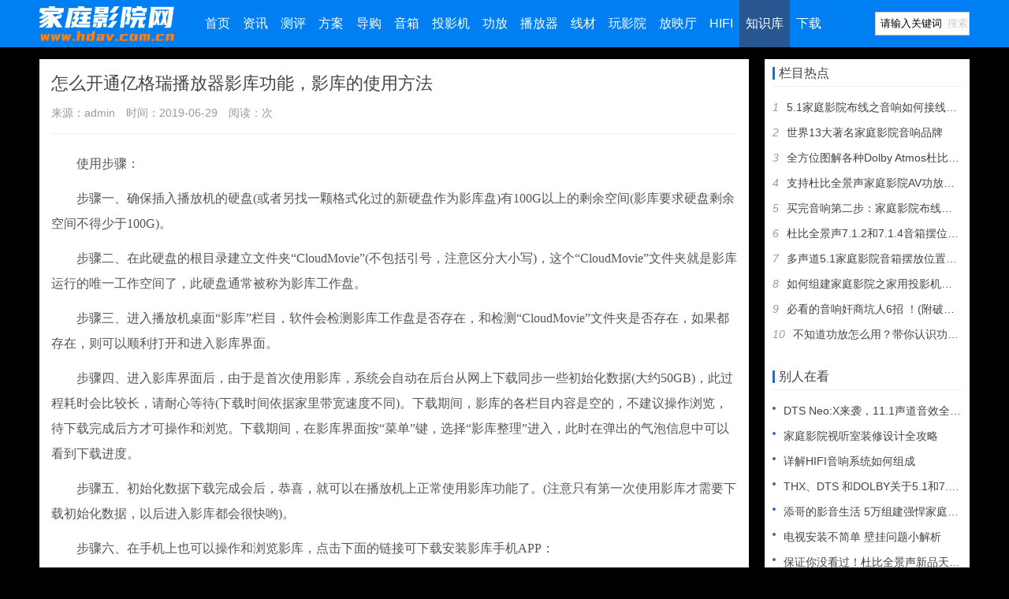

--- FILE ---
content_type: text/html
request_url: https://www.hdav.com.cn/zsk/4364.html
body_size: 9828
content:
<!DOCTYPE html>
<head>
<meta http-equiv="Content-Type" content="text/html; charset=utf-8" />
<title>怎么开通亿格瑞播放器影库功能，影库的使用方法_知识库_家庭影院网</title>
<meta name="description" content="使用步骤： 步骤一、确保插入播放机的硬盘(或者另找一颗格式化过的新硬盘作为影库盘)有100G以上的剩余空间(影库要求硬盘剩余空间不得少于100G)。 步骤二、在此硬盘的根目录建立文件夹CloudMovie(不包括引号，注意区分大小写)，这个CloudMovie文件夹就是影库" />
<meta name="keywords" content="怎么,开通,亿格,播放器,影库,功能,使用方法,使用,步骤," />
<meta name="renderer" content="webkit">
<meta http-equiv="X-UA-Compatible" content="IE=edge">
<meta name="viewport" content="width=device-width,initial-scale=1">
<base target="_blank" />
<link rel="canonical" href="https://www.hdav.com.cn"/>
<link href="/new/style.css" rel="stylesheet"> 
<link href="/new/font-awesome.min.css" rel="stylesheet">
<link href="/new/swiper.min.css" rel="stylesheet">
<style id="theia-sticky-sidebar-stylesheet-TSS">
.theiaStickySidebar:after {
	content: "";
	display: table;
	clear: both;
}
@media screen and (max-width: 1180px) {.ad{display: none;}}
</style>
</head><body style="transform: none;">
<div id="header">
  <div class="header container">
    <div class="logo"> <a href="https://www.hdav.com.cn/" title="家庭影院网"><img src="/new/logo.png" width="172" height="60" alt="家庭影院网"></a> </div>
    <div id="monavber" class="nav" data-type="article" data-infoid="69">
      <ul class="navbar">
        <li ><a href="https://www.hdav.com.cn/" target="_self">首页</a></li>
                        <li class="submenu "><a href="/news/" class="first-level">资讯</a></li>
                                <li class="submenu "><a href="/cp/" class="first-level">测评</a></li>
                                <li class="submenu "><a href="/fa/" class="first-level">方案</a></li>
                                <li class="submenu "><a href="/dg/" class="first-level">导购</a></li>
                                <li class="submenu "><a href="/yx/" class="first-level">音箱</a></li>
                                <li class="submenu "><a href="/ty/" class="first-level">投影机</a></li>
                                <li class="submenu "><a href="/gf/" class="first-level">功放</a></li>
                                <li class="submenu "><a href="/bfq/" class="first-level">播放器</a></li>
                                <li class="submenu "><a href="/cable/" class="first-level">线材</a></li>
                                <li class="submenu "><a href="/play-hometheater/" class="first-level">玩影院</a></li>
                                <li class="submenu "><a href="/fyt/" class="first-level">放映厅</a></li>
                                <li class="submenu "><a href="/hifi/" class="first-level">HIFI</a></li>
                                <li class="submenu active"><a href="/zsk/" class="first-level">知识库</a></li>
                                <li class="submenu "><a href="/down/" class="first-level">下载</a></li>
                        <!--<li class="submenu "><a>更多</a>
          <ul class="sub-menu">
            <li class="submenu"><a href="">1</a></li>
          </ul>
        </li>
        <li class="submenu "><a href="https://www.hdav.com.cn/bbs/" class="first-level">论坛</a></li>-->
      </ul>
    </div>
    <div id="mnav"><i class="fa fa-bars"></i></div>
	<div id="search"><i class="fa fa-search"></i></div>
	<div class="search">
            <form method="get" action="/index.php?m=home&c=Search&a=lists" onsubmit="return searchForm();">
            <input class="search-input" type="text" aria-label="Search" aria-describedby="button-addon2" name="keywords" id="keywords" value="请输入关键词" onFocus="this.value=''" onBlur="if(!value){value=defaultValue}">
            <button class="submit" name="submit" type="submit" value="Search">搜索</button>
            <input type="hidden" name="m" value="home" /><input type="hidden" name="c" value="Search" /><input type="hidden" name="a" value="lists" /><input type="hidden" name="method" value="1" />        </form>
    	  <!--<form onSubmit="return checkSearchForm()" name="searchform" class="form-inline" role="search" method="get" id="searchform" >
        <input class="search-input" placeholder="输入关键词" type="text" aria-label="Search" aria-describedby="button-addon2" name="q" id="bdcsMain" value="家庭影院" onFocus="if (value =='家庭影院'){value =''}" onBlur="if (value ==''){value='家庭影院'}">
        <button class="submit" id="searchbtn" type="submit" onClick="window.open('http://so.hdav.com.cn/cse/search?s=4236523218865230541&amp;entry=1&amp;q='+document.getElementById('bdcsMain').value)">搜索</button>
		<i class="fa fa-search"></i></button>
      </form>-->
    </div>
  </div>
</div>
<!--<div class="container ad" style="clear:both;margin-bottom:20px;"><a href="https://mall.jd.com/index-179187.html?=hdav" rel="nofllow" target="_blank"><img src="https://www.hdav.com.cn/ad/snail_banner.jpg" width="1180" height="115" alt="蜗牛影院"></a></div>-->

<div id="main" style="transform: none;">
  <div class="main container" style="transform: none;">
    <div class="mainl">
      <div class="post">
        <div class="title">
          <h1>怎么开通亿格瑞播放器影库功能，影库的使用方法</h1>
          <div class="info"> <span>来源：admin</span> <span>时间：2019-06-29</span> <span>阅读：<script src='/index.php?m=api&c=Ajax&a=arcclick&type=view&aids=4364' type='text/javascript' language='javascript'></script>次</span> </div>
        </div>
        <div class="article_content">
          <div class="articleBody" style="margin: 0px; padding: 0px; color: rgb(51, 51, 51); font-family: &quot;microsoft yahei&quot;, Tahoma; font-size: 14px;">
            <div class="articleB" id="articleB" style="margin: 0px; padding: 0px; font-size: 16px; line-height: 28px;">
            <!--<div style="text-align:center;margin-bottom:10px;border:1px solid rgba(0,0,0,0.1)"><a href="" rel="nofllow" target="_blank"><img src="" width="870" height="85" alt="蜗牛影院"></a></div>-->
            <p>
	　　使用步骤：</p>
<p>
	　　步骤一、确保插入播放机的硬盘(或者另找一颗格式化过的新硬盘作为影库盘)有100G以上的剩余空间(影库要求硬盘剩余空间不得少于100G)。</p>
<p>
	　　步骤二、在此硬盘的根目录建立文件夹&ldquo;CloudMovie&rdquo;(不包括引号，注意区分大小写)，这个&ldquo;CloudMovie&rdquo;文件夹就是影库运行的唯一工作空间了，此硬盘通常被称为影库工作盘。</p>
<p>
	　　步骤三、进入播放机桌面&ldquo;影库&rdquo;栏目，软件会检测影库工作盘是否存在，和检测&ldquo;CloudMovie&rdquo;文件夹是否存在，如果都存在，则可以顺利打开和进入影库界面。</p>
<p>
	　　步骤四、进入影库界面后，由于是首次使用影库，系统会自动在后台从网上下载同步一些初始化数据(大约50GB)，此过程耗时会比较长，请耐心等待(下载时间依据家里带宽速度不同)。下载期间，影库的各栏目内容是空的，不建议操作浏览，待下载完成后方才可操作和浏览。下载期间，在影库界面按&ldquo;菜单&rdquo;键，选择&ldquo;影库整理&rdquo;进入，此时在弹出的气泡信息中可以看到下载进度。</p>
<p>
	　　步骤五、初始化数据下载完成会后，恭喜，就可以在播放机上正常使用影库功能了。(注意只有第一次使用影库才需要下载初始化数据，以后进入影库都会很快哟)。</p>
<p>
	　　步骤六、在手机上也可以操作和浏览影库，点击下面的链接可下载安装影库手机APP：</p>
<p>
	　　http://apps.egreatworld.com/CloudMovie-V3.0.1.65%2020180913.apk</p>
<p>
	　　目前亿格瑞只推出了针对安卓手机的影库APP，针对IOS的影库APP也在开发中，相信过不了多久便会发布出来。</p>
<center>
	<img title="怎么开通亿格瑞播放器影库功能，影库的使用方法(图1)"  alt="003.jpg" src="/uploads/allimg/190629/1-1Z629214UA33.jpg" style="width: 700px; height: 933px;" /></center>
<p>
	&nbsp;</p>
<p>
	　　温馨提示：</p>
<p>
	　　1、我不想用内置硬盘作为影库工作盘，我可以使用USB移动硬盘或者外置的SATA硬盘作为影库工作盘么?是的，可以使用USB移动硬盘或者外置的SATA硬盘作为影库工作盘，只要在USB移动硬盘或者外置的SATA硬盘中建立&ldquo;CloudMovie&rdquo;文件夹即可。</p>
<p>
	　　2、在播放机上，如何建立文件夹&ldquo;CloudMovie&rdquo;?请进入&ldquo;所有文件&rdquo;，在选定的硬盘根目录下，按&ldquo;菜单&rdquo;键，选择&ldquo;新建文件夹&rdquo;来建立一个新的文件夹，然后将操作焦点移动到这个&ldquo;新建文件夹&rdquo;上，按&ldquo;菜单&rdquo;键，选择&ldquo;重命名&rdquo;，将&ldquo;新建文件夹&rdquo;改名为&ldquo;CloudMovie&rdquo;。</p>
<p>
	　　3、初始化数据(大约50GB)下载时间太长了，如何缩短?可以事先从这个地址&ldquo;http://data.egreatworld.com/CloudMovie.zip&rdquo;下载，将下载后的文件&ldquo;CloudMovie.zip&rdquo;解压缩，可得到CloudMovie文件夹，此文件夹包含了影库初始化所需要的全部数据，将整个CloudMovie文件夹复制到影库硬盘根目录下，这样影库软件就可以在进入时自动发现初始化数据存在，不会再从网络下载，从而大幅度缩短初始化时间。</p>
<p>
	　　4、影库功能开启后，如何下载电影?遥控器操作，进入影库后，移动操作焦点到左侧&ldquo;云端影库&rdquo;并按OK键切换到云端影库模式，此模式下可浏览、查看提供下载的五千多部影片。任选一部按OK键之后，查看影片详情，并点击&ldquo;开始下载&rdquo;按钮，电影就开始下载啦。提示：下载到本地的电影，可切换到&ldquo;本地片库&rdquo;中查看;正在下载的影片，在影片详情页和&ldquo;下载管理&rdquo;页面中都可以看到下载进度、速度以及剩余时间;</p>
<p>
	　　5、我不停下载，硬盘会不会被数据撑爆?当硬盘剩余空间小于50G的时候，影库会自动删除下载时间最久、一直没看或者上映时间最老的影片，以确保新影片的下载不受影响;</p>
<p>
	　　6、为何我在影库中无法看到桌面&ldquo;视频&rdquo;中海报墙的影片?影库的工作区是独立的，影库的所有文件都存储在&ldquo;CloudMovie&rdquo;文件夹中，在影库中无法看到桌面&ldquo;视频&rdquo;中海报墙的影片，相反海报墙也看不到影库中的电影，两者完全独立存在。</p>
<p>
	　　7、影库下载的电影，我能不能拿到电脑或其他播放机上播放?通过影库下载的影片，只能在&ldquo;影库&rdquo;栏目中播放，不能在&ldquo;海报墙&rdquo;或者&ldquo;所有文件&rdquo;中浏览播放。通过影库下载的影片，只能在亿格瑞播放机上播放，不能在其他设备上播放;</p>
<p>
	　　8、影库可以试用几天?试用满意后如何激活开通使用?一般情况下，影库可以免费试用3天。3天后如需开通使用，需购买年卡，可以联络亿格瑞各地的代理商经销商渠道来购买开通。</p>
<p>
	　　首先固件升级到最新版本，</p>
<p>
	　　</p>
<center>
	<img title="怎么开通亿格瑞播放器影库功能，影库的使用方法(图2)"  alt="001.jpg" height="338" src="http://www.hdav.com.cn/uploads/allimg/190629/21495620L-1.jpg" width="600" /></center>
<p>
	&nbsp;</p>
<p>
	　　勾选上开启测试版，然后挑选在线升级期待下载完成后自动更新系统</p>
<p>
	　　</p>
<center>
	<img title="怎么开通亿格瑞播放器影库功能，影库的使用方法(图3)"  alt="002.jpg" height="338" src="http://www.hdav.com.cn/uploads/allimg/190629/2149563023-2.jpg" width="600" /></center>
<p>
	&nbsp;</p>
<p>
	　　升级完成后，首页，挑选 一切文件，进入</p>
<p>
	　　</p>
<center>
	<img title="怎么开通亿格瑞播放器影库功能，影库的使用方法(图4)"  alt="003.jpg" height="337" src="http://www.hdav.com.cn/uploads/allimg/190629/21495B245-3.jpg" width="600" /></center>
<p>
	&nbsp;</p>
<p>
	　　确保有一颗空残剩空间在100G以上的硬盘，USB移动硬盘也可以，挑选硬盘，OK进入</p>
<p>
	　　</p>
<center>
	<img title="怎么开通亿格瑞播放器影库功能，影库的使用方法(图5)"  alt="004.jpg" height="337" src="http://www.hdav.com.cn/uploads/allimg/190629/2149561052-4.jpg" width="600" /></center>
<p>
	&nbsp;</p>
<p>
	　　进入后按 菜单 键，弹出操纵菜单，挑选 新建 会自动新建一个文件夹，</p>
<p>
	　　</p>
<center>
	<img title="怎么开通亿格瑞播放器影库功能，影库的使用方法(图6)"  alt="005.jpg" height="336" src="http://www.hdav.com.cn/uploads/allimg/190629/21495C496-5.jpg" width="600" /></center>
<p>
	&nbsp;</p>
<p>
	　　选中 新建文件夹 通样按 菜单 键，弹出操纵菜单</p>
<p>
	　　</p>
<center>
	<img title="怎么开通亿格瑞播放器影库功能，影库的使用方法(图7)"  alt="006.jpg" height="338" src="http://www.hdav.com.cn/uploads/allimg/190629/2149564308-6.jpg" width="600" /></center>
<p>
	&nbsp;</p>
<p>
	　　挑选 重命名 重命名文件夹。</p>
<p>
	　　</p>
<center>
	<img title="怎么开通亿格瑞播放器影库功能，影库的使用方法(图8)"  alt="007.jpg" height="337" src="http://www.hdav.com.cn/uploads/allimg/190629/21495A093-7.jpg" width="600" /></center>
<p>
	&nbsp;</p>
<p>
	　　先用 向右的偏向键，把光标移动到新建文件夹的最初一个字，删除新建文件夹 按OK键会弹出软键盘</p>
<p>
	　　</p>
<center>
	<img title="怎么开通亿格瑞播放器影库功能，影库的使用方法(图9)"  alt="008.jpg" height="338" src="http://www.hdav.com.cn/uploads/allimg/190629/2149563J2-8.jpg" width="600" /></center>
<p>
	&nbsp;</p>
<p>
	　　切换巨细写，输入： CloudMovie</p>
<p>
	　　</p>
<center>
	<img title="怎么开通亿格瑞播放器影库功能，影库的使用方法(图10)"  alt="009.jpg" height="337" src="http://www.hdav.com.cn/uploads/allimg/190629/21495B608-9.jpg" width="600" /></center>
<p>
	&nbsp;</p>
<p>
	　　输入完成按遥控器的 返回 键，即可取消软键盘，然后偏向键的 向右 键，移动到确认，按 OK 键确认</p>
<p>
	　　</p>
<center>
	<img title="怎么开通亿格瑞播放器影库功能，影库的使用方法(图11)"  alt="010.jpg" height="337" src="http://www.hdav.com.cn/uploads/allimg/190629/2149564336-10.jpg" width="600" /></center>
<p>
	&nbsp;</p>
<p>
	　　输入完成，确认</p>
<p>
	　　</p>
<center>
	<img title="怎么开通亿格瑞播放器影库功能，影库的使用方法(图12)"  alt="011.jpg" height="337" src="http://www.hdav.com.cn/uploads/allimg/190629/2149563045-11.jpg" width="600" /></center>
<p>
	&nbsp;</p>
<p>
	　　完成后返回，到首页，挑选 影库 进入</p>
<p>
	　　</p>
<center>
	<img title="怎么开通亿格瑞播放器影库功能，影库的使用方法(图13)"  alt="012.jpg" height="335" src="http://www.hdav.com.cn/uploads/allimg/190629/2149562627-12.jpg" width="600" /></center>
<p>
	&nbsp;</p>
<p>
	　　影库加载中，第一次进入要同步收集数据，时候会稍微有点长，大要5-20分钟。</p>
<p>
	　　</p>
<center>
	<img title="怎么开通亿格瑞播放器影库功能，影库的使用方法(图14)"  alt="013.jpg" height="338" src="http://www.hdav.com.cn/uploads/allimg/190629/21495C941-13.jpg" width="600" /></center>
<p>
	&nbsp;</p>
<p>
	　　全数完成，找到自己喜好的影片开启您的下载之旅吧!</p>
            </div>
            <div class="hr10" style="margin: 0px; padding: 0px; font-size: 0px; line-height: 100px; overflow: hidden; text-indent: -999px; height: 10px; width: 800px;"> &nbsp;</div>
            <!--<div class="articleTag w100a oh"></div>
            <div class="pagination"><ul>{dede:pagebreak/}</ul></div>-->
            <!--分页代码-->
          </div>
          <div style="text-align:center;margin:10px"> <img alt="家庭影院网官方微信：hdavcomcn" src="https://www.hdav.com.cn/new/weixin_show.jpg" style="width: 366px; height: 150px;"></div>
          <!--<div style="text-align:center;margin:10px">
          <a href="https://s.click.taobao.com/asKIqju" rel="nofollow"><img src="https://img.alicdn.com/i2/1692124920/O1CN018ZaMOF1mDPEQJtd7Z_!!1692124920.png"  width="350"></a>
          </div>-->
          
        </div>
        <div class="rights">
          <p>注：本文转载自admin，目的在于分享信息，不代表本站赞同其观点和对其真实性负责，如有侵权请联系我们及时删除。</p>
        </div>
        <!--<div id="share" style="text-align:center;"></div>-->
      </div>
      <div class="related">
        <h4>别人在看</h4>
        <ul>
          		    <li style="white-space: nowrap;padding: 5px;"><a href="/fa/286.html" title="搬影院行动！ 走进宜昌邦德智能影音体验馆" target="_blank">搬影院行动！ 走进宜昌邦德智能影音体验馆</a></li>
	      		    <li style="white-space: nowrap;padding: 5px;"><a href="/cp/cpty/118.html" title="两万内明智之选！明基客厅投影机评测" target="_blank">两万内明智之选！明基客厅投影机评测</a></li>
	      		    <li style="white-space: nowrap;padding: 5px;"><a href="/zsk/1411.html" title="影音视听室装修声学处理全攻略" target="_blank">影音视听室装修声学处理全攻略</a></li>
	      		    <li style="white-space: nowrap;padding: 5px;"><a href="/zsk/828.html" title="杜比全景声(Dolby Atmos)十万个为什么" target="_blank">杜比全景声(Dolby Atmos)十万个为什么</a></li>
	      		    <li style="white-space: nowrap;padding: 5px;"><a href="/zsk/705.html" title="家庭影院装修及器材选购搭配的注意事项" target="_blank">家庭影院装修及器材选购搭配的注意事项</a></li>
	      		    <li style="white-space: nowrap;padding: 5px;"><a href="/news/410.html" title="Wolf von Langa发布新款全音域喇叭A1." target="_blank">Wolf von Langa发布新款全音域喇叭A1.</a></li>
	      		    <li style="white-space: nowrap;padding: 5px;"><a href="/zsk/891.html" title="教你玩转家庭影院" target="_blank">教你玩转家庭影院</a></li>
	      		    <li style="white-space: nowrap;padding: 5px;"><a href="/cp/cpty/139.html" title="大画面小投入 丽讯万元1080p投影拆箱" target="_blank">大画面小投入 丽讯万元1080p投影拆箱</a></li>
	      		    <li style="white-space: nowrap;padding: 5px;"><a href="/fa/432.html" title="不到万元！二手房小客厅打造平民家庭影院" target="_blank">不到万元！二手房小客厅打造平民家庭影院</a></li>
	      		    <li style="white-space: nowrap;padding: 5px;"><a href="/cp/cpty/57.html" title="配WinCE智能系统 enegee微型投影评测" target="_blank">配WinCE智能系统 enegee微型投影评测</a></li>
	      		    <li style="white-space: nowrap;padding: 5px;"><a href="/zsk/1382.html" title="为什么我&amp;amp;quot;看&amp;am" target="_blank">为什么我&amp;amp;quot;看&amp;am</a></li>
	      		    <li style="white-space: nowrap;padding: 5px;"><a href="/cp/cpyx/807.html" title="德国平价暖色调　Audio Physic Class" target="_blank">德国平价暖色调　Audio Physic Class</a></li>
	      		    <li style="white-space: nowrap;padding: 5px;"><a href="/zsk/496.html" title="轻松选购最佳的HDMI线材的5大注意事项" target="_blank">轻松选购最佳的HDMI线材的5大注意事项</a></li>
	      		    <li style="white-space: nowrap;padding: 5px;"><a href="/zsk/1399.html" title="声场测试软件 EASERA SysTUNE" target="_blank">声场测试软件 EASERA SysTUNE</a></li>
	      		    <li style="white-space: nowrap;padding: 5px;"><a href="/cp/cpty/132.html" title="增添一抹亮色！三星新派商务投影评测" target="_blank">增添一抹亮色！三星新派商务投影评测</a></li>
	      		    <li style="white-space: nowrap;padding: 5px;"><a href="/news/658.html" title="CEDIA EXPO 2014,Paradigm新品" target="_blank">CEDIA EXPO 2014,Paradigm新品</a></li>
	      		    <li style="white-space: nowrap;padding: 5px;"><a href="/zsk/402.html" title="Hi-Fi音箱与家庭影院音箱有什么关系和区别" target="_blank">Hi-Fi音箱与家庭影院音箱有什么关系和区别</a></li>
	      		    <li style="white-space: nowrap;padding: 5px;"><a href="/news/805.html" title="杜比全景声影片已突破200部" target="_blank">杜比全景声影片已突破200部</a></li>
	      		    <li style="white-space: nowrap;padding: 5px;"><a href="/zsk/1140.html" title="全球最奢侈的22个音响品牌 集中在HIFI类的音箱功" target="_blank">全球最奢侈的22个音响品牌 集中在HIFI类的音箱功</a></li>
	      		    <li style="white-space: nowrap;padding: 5px;"><a href="/news/799.html" title="电影院是“公交车”，家庭影院是“私家车”" target="_blank">电影院是“公交车”，家庭影院是“私家车”</a></li>
	                <!--		    <li> <a href="/zsk/2382.html" title="家庭影院布线各种常见问题汇总">
            <div class="img"><img src="/uploads/thumb/216_157/1_05111055139108.jpeg" alt="家庭影院布线各种常见问题汇总"></div>
            <p>家庭影院布线各种常见问题汇总</p>
            </a> </li>
	      		    <li> <a href="/zsk/1462.html" title="三类不同使用方式投影机的维护技巧">
            <div class="img"><img src="/uploads/thumb/216_157/not_adv.jpeg" alt="三类不同使用方式投影机的维护技巧"></div>
            <p>三类不同使用方式投影机的维护技巧</p>
            </a> </li>
	      		    <li> <a href="/zsk/1549.html" title="正投银幕与背投银幕">
            <div class="img"><img src="/uploads/thumb/216_157/not_adv.jpeg" alt="正投银幕与背投银幕"></div>
            <p>正投银幕与背投银幕</p>
            </a> </li>
	      		    <li> <a href="/zsk/1021.html" title="家庭影院影音室装修必懂的4个注意事项">
            <div class="img"><img src="/uploads/thumb/216_157/1-1412110Q120301.jpeg" alt="家庭影院影音室装修必懂的4个注意事项"></div>
            <p>家庭影院影音室装修必懂的4个注意事项</p>
            </a> </li>
	      		    <li> <a href="/zsk/3596.html" title="家庭影院投影机常见问题Q&amp;amp;A">
            <div class="img"><img src="/uploads/thumb/216_157/2-160524111414535-lp.jpeg" alt="家庭影院投影机常见问题Q&amp;amp;A"></div>
            <p>家庭影院投影机常见问题Q&amp;amp;A</p>
            </a> </li>
	      		    <li> <a href="/zsk/1347.html" title="隔音材料和吸音材料的区别">
            <div class="img"><img src="/uploads/thumb/216_157/not_adv.jpeg" alt="隔音材料和吸音材料的区别"></div>
            <p>隔音材料和吸音材料的区别</p>
            </a> </li>
	      		    <li> <a href="/zsk/2638.html" title="高音喇叭技术解析：带式高音与球顶高音">
            <div class="img"><img src="/uploads/thumb/216_157/1-150FQ41342422.jpeg" alt="高音喇叭技术解析：带式高音与球顶高音"></div>
            <p>高音喇叭技术解析：带式高音与球顶高音</p>
            </a> </li>
	      		    <li> <a href="/zsk/1389.html" title="家居装修布线先行 家庭布线工程全攻略">
            <div class="img"><img src="/uploads/thumb/216_157/not_adv.jpeg" alt="家居装修布线先行 家庭布线工程全攻略"></div>
            <p>家居装修布线先行 家庭布线工程全攻略</p>
            </a> </li>
	      -->
		  <!---->
        </ul>
      </div>
      <!-- //评论内容区 -->
      <!--<div class="mt1">
        <dl class="tbox">
          <div class="posttitle"><strong>发表评论</strong></div>
          <dd>
            <div class="dede_comment_post">
            </div>
          </dd>
        </dl>
      </div>-->
      <!-- //评论内容区结束 -->
    </div>
    <style style="">
@media screen and (max-width: 1180px) {.mainr{display: none;}}
</style>
    <div class="mainr" > <div class="theiaStickySidebar">
  <div class="widget widget_hotpost">
    <h4>栏目热点</h4>
    <ul>
	  		<li><i>1</i><a href="/zsk/691.html" title="5.1家庭影院布线之音响如何接线（图文教程）" target="_blank">5.1家庭影院布线之音响如何接线（图文教程）</a></li>
	  		<li><i>2</i><a href="/zsk/1074.html" title="世界13大著名家庭影院音响品牌" target="_blank">世界13大著名家庭影院音响品牌</a></li>
	  		<li><i>3</i><a href="/zsk/778.html" title="全方位图解各种Dolby Atmos杜比全景声音箱摆位方案" target="_blank">全方位图解各种Dolby Atmos杜比全景声音箱摆位方案</a></li>
	  		<li><i>4</i><a href="/zsk/802.html" title="支持杜比全景声家庭影院AV功放和音箱推荐" target="_blank">支持杜比全景声家庭影院AV功放和音箱推荐</a></li>
	  		<li><i>5</i><a href="/zsk/1708.html" title="买完音响第二步：家庭影院布线及音箱摆位" target="_blank">买完音响第二步：家庭影院布线及音箱摆位</a></li>
	  		<li><i>6</i><a href="/zsk/1699.html" title="杜比全景声7.1.2和7.1.4音箱摆位有什么区别" target="_blank">杜比全景声7.1.2和7.1.4音箱摆位有什么区别</a></li>
	  		<li><i>7</i><a href="/zsk/1224.html" title="多声道5.1家庭影院音箱摆放位置建议" target="_blank">多声道5.1家庭影院音箱摆放位置建议</a></li>
	  		<li><i>8</i><a href="/zsk/868.html" title="如何组建家庭影院之家用投影机选购指南" target="_blank">如何组建家庭影院之家用投影机选购指南</a></li>
	  		<li><i>9</i><a href="/zsk/656.html" title="必看的音响奸商坑人6招 ！(附破解招式）" target="_blank">必看的音响奸商坑人6招 ！(附破解招式）</a></li>
	  		<li><i>10</i><a href="/zsk/855.html" title="不知道功放怎么用？带你认识功放机所有接口" target="_blank">不知道功放怎么用？带你认识功放机所有接口</a></li>
	      </ul>
  </div>
  <div class="widget widget_previous">
    <h4>别人在看</h4>
    <ul>
      		<li><a href="/zsk/1608.html" title="DTS Neo:X来袭，11.1声道音效全面启动" target="_blank">DTS Neo:X来袭，11.1声道音效全面启动</a></li>
	  		<li><a href="/zsk/509.html" title="家庭影院视听室装修设计全攻略" target="_blank">家庭影院视听室装修设计全攻略</a></li>
	  		<li><a href="/zsk/491.html" title="详解HIFI音响系统如何组成" target="_blank">详解HIFI音响系统如何组成</a></li>
	  		<li><a href="/zsk/1208.html" title="THX、DTS 和DOLBY关于5.1和7.1音响系统的定义" target="_blank">THX、DTS 和DOLBY关于5.1和7.1音响系统的定义</a></li>
	  		<li><a href="/fa/2027.html" title="添哥的影音生活 5万组建强悍家庭影院" target="_blank">添哥的影音生活 5万组建强悍家庭影院</a></li>
	  		<li><a href="/zsk/1624.html" title="电视安装不简单 壁挂问题小解析" target="_blank">电视安装不简单 壁挂问题小解析</a></li>
	  		<li><a href="/news/1657.html" title="保证你没看过！杜比全景声新品天龙X5200W与TRIAD铜L" target="_blank">保证你没看过！杜比全景声新品天龙X5200W与TRIAD铜L</a></li>
	  		<li><a href="/news/232.html" title="Sonus Faber（世霸）发布全新音响系统——Liliu" target="_blank">Sonus Faber（世霸）发布全新音响系统——Liliu</a></li>
	  		<li><a href="/zsk/1391.html" title="三大标准完善我国环境噪声标准体系" target="_blank">三大标准完善我国环境噪声标准体系</a></li>
	  		<li><a href="/zsk/1306.html" title="电影院星级评定要求" target="_blank">电影院星级评定要求</a></li>
	      </ul>
  </div>
  <div class="widget widget_previous">
    <h4>最新文章</h4>
    <ul>
	  
	  		<li><a href="/play-hometheater/5527.html" title="为啥家庭影院发烧友只看蓝光原盘？" target="_blank">为啥家庭影院发烧友只看蓝光原盘？</a></li>
	  		<li><a href="/news/5521.html" title="弯道超车，国产菁彩声(Audio Vivid)能否取代杜比全" target="_blank">弯道超车，国产菁彩声(Audio Vivid)能否取代杜比全</a></li>
	  		<li><a href="/play-hometheater/5520.html" title="老蜗牛：装修家庭影院布线，5个必看的注意事项" target="_blank">老蜗牛：装修家庭影院布线，5个必看的注意事项</a></li>
	  		<li><a href="/fa/5519.html" title="车库闲着浪费，不如改造成影音娱乐室吧" target="_blank">车库闲着浪费，不如改造成影音娱乐室吧</a></li>
	  		<li><a href="/down/5516.html" title="小梦音乐下载-开源免费的无损音乐下载神器" target="_blank">小梦音乐下载-开源免费的无损音乐下载神器</a></li>
	  		<li><a href="/play-hometheater/5510.html" title="电视包装箱能卖300？这个千万不要扔……" target="_blank">电视包装箱能卖300？这个千万不要扔……</a></li>
	  		<li><a href="/play-hometheater/5508.html" title="家庭影院功放后面接口为啥那么多？假装高端卖高价？" target="_blank">家庭影院功放后面接口为啥那么多？假装高端卖高价？</a></li>
	  		<li><a href="/cp/cpgf/5503.html" title="吸顶音响如何进化成HIFI音响？威力声功放再升级" target="_blank">吸顶音响如何进化成HIFI音响？威力声功放再升级</a></li>
	  		<li><a href="/cp/cpgf/5500.html" title="什么是前后级，家庭影院需要后级吗？天逸11声道功放AD-83" target="_blank">什么是前后级，家庭影院需要后级吗？天逸11声道功放AD-83</a></li>
	  		<li><a href="/play-hometheater/5498.html" title="喇叭线也能接错？会不会烧坏音箱（功放）​？ " target="_blank">喇叭线也能接错？会不会烧坏音箱（功放）​？ </a></li>
	      </ul>
  </div>
  <div class="widget widget_catalog">
    <h4>分类标签</h4>
    <ul>
	  <li class="submenu"><a href='/index.php?m=home&c=Tags&a=lists&tagid=2283' target="_blank">入门级的无源好音箱</a></li>
<li class="submenu"><a href='/index.php?m=home&c=Tags&a=lists&tagid=3501' target="_blank">OPPO UDP-205</a></li>
<li class="submenu"><a href='/index.php?m=home&c=Tags&a=lists&tagid=2923' target="_blank">天逸5.1优惠活动</a></li>
<li class="submenu"><a href='/index.php?m=home&c=Tags&a=lists&tagid=582' target="_blank">恰顺</a></li>
<li class="submenu"><a href='/index.php?m=home&c=Tags&a=lists&tagid=3540' target="_blank">DALI达尼</a></li>
<li class="submenu"><a href='/index.php?m=home&c=Tags&a=lists&tagid=3045' target="_blank">天龙AVR-X2300W</a></li>
<li class="submenu"><a href='/index.php?m=home&c=Tags&a=lists&tagid=2292' target="_blank">选购投影幕的知识</a></li>
<li class="submenu"><a href='/index.php?m=home&c=Tags&a=lists&tagid=944' target="_blank">卫星家庭影院</a></li>
<li class="submenu"><a href='/index.php?m=home&c=Tags&a=lists&tagid=238' target="_blank">9.4声道</a></li>
<li class="submenu"><a href='/index.php?m=home&c=Tags&a=lists&tagid=675' target="_blank">声擎 W3</a></li>
<li class="submenu"><a href='/index.php?m=home&c=Tags&a=lists&tagid=3106' target="_blank">音响线材渲染成因</a></li>
<li class="submenu"><a href='/index.php?m=home&c=Tags&a=lists&tagid=450' target="_blank">波士顿</a></li>
<li class="submenu"><a href='/index.php?m=home&c=Tags&a=lists&tagid=3731' target="_blank">武汉灯光音响展</a></li>
<li class="submenu"><a href='/index.php?m=home&c=Tags&a=lists&tagid=1536' target="_blank">无线低音炮</a></li>
<li class="submenu"><a href='/index.php?m=home&c=Tags&a=lists&tagid=720' target="_blank">多声道前级</a></li>
<li class="submenu"><a href='/index.php?m=home&c=Tags&a=lists&tagid=1600' target="_blank">11.2声道</a></li>
<li class="submenu"><a href='/index.php?m=home&c=Tags&a=lists&tagid=2698' target="_blank">先锋SC-LX88</a></li>
<li class="submenu"><a href='/index.php?m=home&c=Tags&a=lists&tagid=3079' target="_blank">中端家庭影院功放</a></li>
<li class="submenu"><a href='/index.php?m=home&c=Tags&a=lists&tagid=1083' target="_blank">迷你音响</a></li>
<li class="submenu"><a href='/index.php?m=home&c=Tags&a=lists&tagid=2572' target="_blank">508磅低音炮</a></li>
    </ul>
  </div>
  <div class="widget widget_catalog">
    <h4>公众号</h4>
    <ul>
      <img src="https://www.hdav.com.cn/ad/wx.jpg"  width="240">
    </ul>
  </div>
  <div class="resize-sensor" style="position: absolute; left: 0px; top: 0px; right: 0px; bottom: 0px; overflow: hidden; z-index: -1; visibility: hidden;">
    <div class="resize-sensor-expand" style="position: absolute; left: 0; top: 0; right: 0; bottom: 0; overflow: hidden; z-index: -1; visibility: hidden;">
      <div style="position: absolute; left: 0px; top: 0px; transition: all 0s ease 0s; width: 270px; height: 1418px;"></div>
    </div>
    <div class="resize-sensor-shrink" style="position: absolute; left: 0; top: 0; right: 0; bottom: 0; overflow: hidden; z-index: -1; visibility: hidden;">
      <div style="position: absolute; left: 0; top: 0; transition: 0s; width: 200%; height: 200%"></div>
    </div>
  </div>
</div>
 </div>
  </div>
</div>
<div id="footer">
  <div class="footer container">
    <div class="fnav"> <a href="https://www.hdav.com.cn/" target="_blank">返回首页</a> 
<a href="https://www.hdav.com.cn/about/wangzhanjieshao/">网站介绍</a> 
<a href="https://www.hdav.com.cn/about/copyright/">版权声明</a> 
    <a href="https://www.hdav.com.cn/sitemap.html" target="_blank">网站地图</a>
    <a id="ae_bdcx" rel="external nofollow" target="_blank"></a>
    </div>
    Copyright 2014-2025 HDAV.com.cn All Rights Reserved. 业务合作&友情链接微信：bbscms　<a href="https://beian.miit.gov.cn/" rel="nofollow" target="_blank">吉ICP备11003082号-10</a></div>
</div>
<div class="bottom_tools" style="bottom: 40px;"> <a id="scrollUp" href="javascript:;" title="返回顶部" style="display: none;"><i class="fa fa-angle-up"></i></a> </div>
<!--<script src="/new/jquery-2.2.4.min.js" type="text/javascript"></script>-->
<script src="https://code.jquery.com/jquery-3.6.0.min.js"></script>
<script src="https://www.hdav.com.cn/new/co.js" type="text/javascript"></script>
<script>
var _hmt = _hmt || [];
(function() {
  var hm = document.createElement("script");
  hm.src = "https://hm.baidu.com/hm.js?f377e3319dc31121fb1bdf80c4a29454";
  var s = document.getElementsByTagName("script")[0]; 
  s.parentNode.insertBefore(hm, s);
})();
</script>
</body></html>